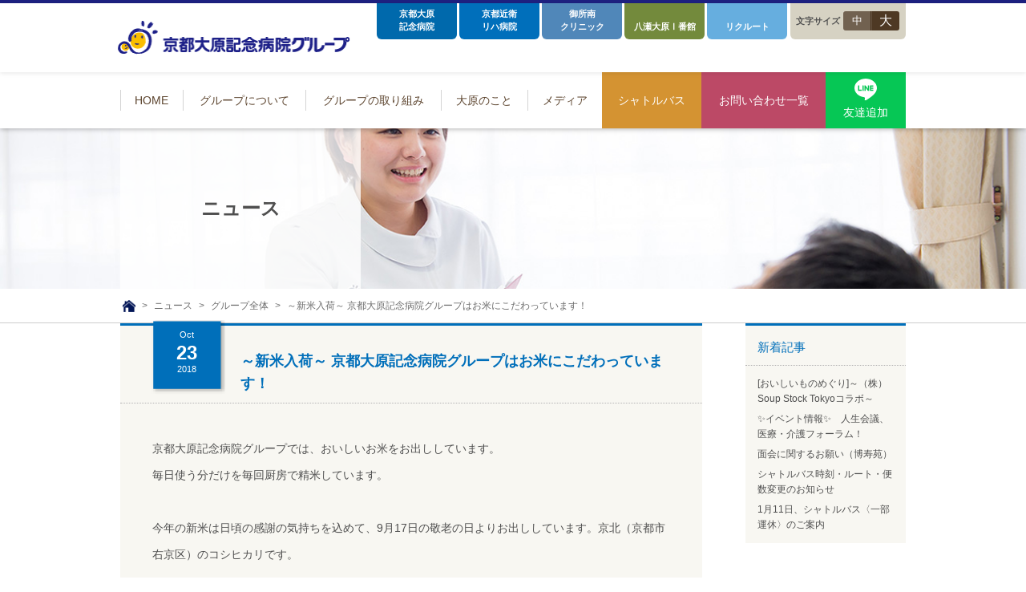

--- FILE ---
content_type: text/html; charset=UTF-8
request_url: https://kyotoohara.or.jp/news/4842
body_size: 4945
content:
<!DOCTYPE html>
<html lang="ja">
<head>
<!-- Google Tag Manager -->
<script>(function(w,d,s,l,i){w[l]=w[l]||[];w[l].push({'gtm.start':
new Date().getTime(),event:'gtm.js'});var f=d.getElementsByTagName(s)[0],
j=d.createElement(s),dl=l!='dataLayer'?'&l='+l:'';j.async=true;j.src=
'https://www.googletagmanager.com/gtm.js?id='+i+dl;f.parentNode.insertBefore(j,f);
})(window,document,'script','dataLayer','GTM-5M3JTM6');</script>
<!-- End Google Tag Manager -->
<meta charset="UTF-8">
<title>～新米入荷～  京都大原記念病院グループはお米にこだわっています！｜グループ全体｜京都大原記念病院グループ</title>
<meta name="description" content="">
<meta name="keywords" content="">
<meta http-equiv="X-UA-Compatible" content="IE=edge">
<meta name="viewport" content="width=device-width,initial-scale=1.0">
<meta name="viewport" content="width=1000">
<meta name="format-detection" content="telephone=no">

<!-- common -->
<link href="https://kyotoohara.or.jp/favicon.ico" rel="shortcut icon">
<link href="https://kyotoohara.or.jp/common/css/base.css" rel="stylesheet">
<link href="https://kyotoohara.or.jp/common/css/template.css?2406" rel="stylesheet">
<link href="https://kyotoohara.or.jp/common/css/contents.css" rel="stylesheet">
<link href="https://stackpath.bootstrapcdn.com/font-awesome/4.7.0/css/font-awesome.min.css" rel="stylesheet">
<script src="https://kyotoohara.or.jp/common/js/jquery-2.1.4.min.js"></script>
<script src="https://kyotoohara.or.jp/common/js/site.js"></script>
<script src="https://kyotoohara.or.jp/common/js/module.js"></script>
<script src="https://kyotoohara.or.jp/common/js/jquery.matchHeight.js"></script>
<!-- / common --><link rel="canonical" href="https://kyotoohara.or.jp/news/4842" />
<!-- local -->
<link href="https://kyotoohara.or.jp/css/news.css" rel="stylesheet" type="text/css" media="all">
<!-- / local -->
</head>
<body>
<!-- Google Tag Manager (noscript) -->
<noscript><iframe src="https://www.googletagmanager.com/ns.html?id=GTM-5M3JTM6"
height="0" width="0" style="display:none;visibility:hidden"></iframe></noscript>
<!-- End Google Tag Manager (noscript) -->

<header id="header">
		<div class="head">
			<div class="head_in w">
				<div class="logo"><a href="https://kyotoohara.or.jp"><img src="https://kyotoohara.or.jp/common/images/head/logo.png" alt="京都大原記念病院グループ"width="304" height="65"></a></div>
				<dl id="fontsize">
					<dt>文字サイズ</dt>
					<dd>
						<ul class="hv_wh">
							<li><a href="#" class="on" data-size="m">中</a></li>
							<li><a href="#" data-size="l">大</a></li>
						</ul>
					</dd>
				</dl><!-- /#fontsize -->
				<p class="nav_btn"><a href="#"></a></p>
			</div>
		</div><!-- /.head -->

		<nav>
			<div>
				<div class="w">
					<ul class="global">
						<li><a href="https://kyotoohara.or.jp"><span>HOME</span></a></li>
						<li>
							<a href="https://kyotoohara.or.jp/group/"><span>グループについて</span></a>
							<ul>
<!--
								<li><a href="https://kyotoohara.or.jp/group/">グループとは</a></li>
								<li><a href="https://kyotoohara.or.jp/group/philosophy/">理念</a></li>
								<li><a href="https://kyotoohara.or.jp/group/greet/">代表ご挨拶</a></li>
								<li><a href="https://kyotoohara.or.jp/group/history/">沿革</a></li>
								<li><a href="https://kyotoohara.or.jp/group/facility/">施設一覧</a></li>
								<li><a href="https://kyotoohara.or.jp/magazine/">広報誌</a></li>
-->
								<li><a href="https://kyotoohara.or.jp/group/">グループについて</a></li>
								<li><a href="https://kyotoohara.or.jp/group/organization/">組織概要 </a></li>
								<li><a href="https://kyotoohara.or.jp/group/greet/">理事長挨拶</a></li>
								<li><a href="https://kyotoohara.or.jp/group/history/">沿革ストーリー</a></li>
								<li><a href="https://kyotoohara.or.jp/group/philosophy/">基本的マインド</a></li>
								<li><a href="https://kyotoohara.or.jp/group/csr/">社会貢献活動 </a></li>
							</ul>
						</li>
                        <li>
							<a href="https://kyotoohara.or.jp/facility/"><span>グループの取り組み</span></a>
							<ul>
                            <li><a href="https://kyotoohara.or.jp/facility/">グループの取り組み</a></li>
                            <li><a href="https://kyotoohara.or.jp/facility/medical/">リハビリテーション</a></li>
                            <li><a href="https://kyotoohara.or.jp/home-service/">訪問サービス</a></li>
                            <li><a href="https://kyotoohara.or.jp/home-service/dayservice/">通所サービス</a></li>
                            <li><a href="https://kyotoohara.or.jp/facilityservice/">高齢者介護施設</a></li>
                            <li><a href="https://kyotoohara.or.jp/elderly/">高齢者住宅施設</a></li>
                            <li><a href="https://ohara-kenkonosato.kyotoohara.jp/" target="_blank" rel="noopener">高齢者共生型まちづくり事業</a></li>
                            <li><a href="https://kyotoohara.or.jp/catering/">食へのこだわり</a></li>
                        </ul>
						</li>
						<li>
							<a href="https://kyotoohara.or.jp/ohara/"><span>大原のこと</span></a>
						</li>
						<li>
							<a href="javascript:void(0)" tabindex="-1" rel="nofollow"><span>メディア</span></a>
							<ul>
                            <li><a href="https://kyotoohara.or.jp/news/">ニュース</a></li>
                            <li><a href="https://kyotoohara.or.jp/magazine/">広報誌</a></li>
                            <li><a href="https://kyotoohara.or.jp/group/media/">メディア掲載一覧</a></li>
							<li><a href="https://kyotoohara.or.jp/sns.php">公式SNS</a></li>
							<li><a href="https://kyotoohara.or.jp/group/media/sns-policy.php">SNS運用ポリシー</a></li>
							<li><a href="https://kyotoohara.or.jp/movie/">おおはら健康かわらばん</a></li>

                            </ul>
						</li>

						<li class="time_table_bt">
							<a href="https://kyotoohara.or.jp/group/access/"><span>シャトルバス</span></a>
						</li>
						<li class="contact_bt">
							<a href="https://kyotoohara.or.jp/group/contactlist/"><span>お問い合わせ一覧</span></a>
						</li>

							<li class="line_bt">
                            <a href="https://kyotoohara.or.jp/line.php" class="menu_line"><span><img src="https://kyotoohara.or.jp/common/images/line.svg" alt="LINE"></span>友達追加</a>
                        </li>



					</ul><!-- /.global -->
					<ul class="header_tab">
						<li class="kinenbyouin hv_wh"><a href="https://kyotoohara.jp/" target="_blank">京都大原<br class="pc">記念病院</a></li>
						<li class="yoshida hv_wh"><a href="https://kyoto-konoe.jp/" target="_blank">京都近衛<br class="pc">リハ病院</a></li>
						<li class="gosho hv_wh pc"><a href="https://goshominami-clinic.jp/" target="_blank">御所南<br class="pc">クリニック</a></li>
						<li class="lifepia hv_wh"><a href="https://yase-lifepia.jp/" target="_blank">　<br class="pc">八瀬大原Ⅰ番館</a></li>
						<li class="recruit hv_wh"><a href="https://kyotoohara.or.jp/recruit/" target="_blank">　<br class="pc">リクルート</a></li>
					</ul><!--/.header_tab -->
				</div><!-- /.w -->
			</div>
		</nav>
	</header><!-- /#header -->
	<div id="container">
		<div class="page_title">
			<h1 class="w mincho"><span><div class="">ニュース</span></h1>
			<!-- /.page_title -->
		</div>
		<div class="topicpath" itemscope itemtype="http://schema.org/BreadcrumbList">
			<ul class="w">
				<li itemprop="itemListElement" itemscope itemtype="http://schema.org/ListItem">
					<a itemprop="item" href="https://kyotoohara.or.jp" class="home"><span itemprop="name">TOP</span></a>
					<meta itemprop="position" content="1"/>
				</li>
				<li itemprop="itemListElement" itemscope itemtype="http://schema.org/ListItem">
					<a itemprop="item" href="https://kyotoohara.or.jp/news/"><span itemprop="name">ニュース</span></a>
					<meta itemprop="position" content="2"/>
				</li>
				<li itemprop="itemListElement" itemscope itemtype="http://schema.org/ListItem">
					<a itemprop="item" href="https://kyotoohara.or.jp/news/group/"><span itemprop="name">グループ全体</span></a>
					<meta itemprop="position" content="3"/>
				</li>
				<li itemprop="itemListElement" itemscope itemtype="http://schema.org/ListItem">
					<a itemprop="item" href="https://kyotoohara.or.jp/news/4842"><span itemprop="name">～新米入荷～  京都大原記念病院グループはお米にこだわっています！</span></a>
					<meta itemprop="position" content="4"/>
				</li>
			</ul>
			<!-- /.topicpath -->
		</div>

		 <section>
    		<div class="blog_contents w">
      			<div class="blog_main">
<!--  facebook -->
<div id="fb-root"></div>
<script>(function(d, s, id) {
  var js, fjs = d.getElementsByTagName(s)[0];
  if (d.getElementById(id)) return;
  js = d.createElement(s); js.id = id;
  js.src = "//connect.facebook.net/ja_JP/sdk.js#xfbml=1&version=v2.5";
  fjs.parentNode.insertBefore(js, fjs);
}(document, 'script', 'facebook-jssdk'));</script>
<!-- head 内か、body 終了タグの直前に次のタグを貼り付けてください。 -->
<script src="https://apis.google.com/js/platform.js" async defer>
  {lang: 'ja'}
</script>
<!-- / facebook -->



        <article class="post" id="post-4842">
          <header>
			<time datetime="2015-06-15">
				<span class="mon">Oct</span>
				<span class="day">23</span>
				<span class="year">2018</span>
			</time>
            <h1>～新米入荷～  京都大原記念病院グループはお米にこだわっています！</h1>
            <p class="category"></p>
          </header>
          <div class="content_box">
            <div class="body">
            	<p>京都大原記念病院グループでは、おいしいお米をお出ししています。<br />
毎日使う分だけを毎回厨房で精米しています。<br />
&nbsp;<br />
今年の新米は日頃の感謝の気持ちを込めて、9月17日の敬老の日よりお出ししています。京北（京都市右京区）のコシヒカリです。<br />
<center><img fetchpriority="high" decoding="async" src="https://kyotoohara.or.jp/info/wp-content/uploads/2018/10/62332d2ef35141c66ddf9d100b47ef65.jpg" alt="" width="346" height="461" class="aligncenter size-full wp-image-4836" srcset="https://kyotoohara.or.jp/info/wp-content/uploads/2018/10/62332d2ef35141c66ddf9d100b47ef65.jpg 720w, https://kyotoohara.or.jp/info/wp-content/uploads/2018/10/62332d2ef35141c66ddf9d100b47ef65-225x300.jpg 225w" sizes="(max-width: 346px) 100vw, 346px" /></center><br />
ライフピア八瀬大原Ⅰ番館では、丹後産コシヒカリをお出ししており、また、地産週間として10月23日から1週間、地元大原産キヌヒカリの新米と志ば久の新漬のお漬物をお出ししています。<br />
&nbsp;<br />
グループ施設それぞれで、新米入荷をお知らせする俵を見て、楽しみにされていたご利用者は、ツヤと甘みがありふっくらと炊きあがった新米を満面の笑顔で楽しまれていました。</p>
              <div class="social">
                <div>
                  <div>
                    <div class="fb-like" data-href="https://kyotoohara.or.jp/news/4842" data-layout="button" data-action="like" data-show-faces="true" data-share="true"></div>
                  </div>
                  <div class="t-box"><a href="https://twitter.com/share" class="twitter-share-button" data-via="">Tweet</a>
                    <script>!function(d,s,id){var js,fjs=d.getElementsByTagName(s)[0],p=/^http:/.test(d.location)?'http':'https';if(!d.getElementById(id)){js=d.createElement(s);js.id=id;js.src=p+'://platform.twitter.com/widgets.js';fjs.parentNode.insertBefore(js,fjs);}}(document, 'script', 'twitter-wjs');</script></div>
                </div>
              </div>

              <!-- /.body --></div>
            <section class="user">
                <h1 class="mt50">関連記事</h1>
                <dl>
	              <dt>2016年9月01日</dt>
	              <dd><a href="https://kyotoohara.or.jp/news/1779">【広報誌】和音9月号を発行しました！</a></dd>
	            </dl>
                <dl>
	              <dt>2017年7月03日</dt>
	              <dd><a href="https://kyotoohara.or.jp/news/2664">【新着情報更新！】通所リハビリ、デイサービス等の取り組みを紹介しています！</a></dd>
	            </dl>
                <dl>
	              <dt>2020年3月11日</dt>
	              <dd><a href="https://kyotoohara.or.jp/news/covid19_3">【第三報】 皆さまへのお願い_面会禁止 ・ 新型コロナウイルス関連</a></dd>
	            </dl>
<br style="clear:both;">
              <!-- /.relation --></section>


          <ul class="pager">

        <li class="next">
<a href="https://kyotoohara.or.jp/news/4856" rel="next">美食倶楽部「京都牛と松茸のすき焼」（八瀬大原Ⅰ番館）</a>        </li>
        <li class="prev">
<a href="https://kyotoohara.or.jp/news/4823" rel="prev">大原の秋、コスモス畑が間もなく満開</a>        </li>
          </ul>

          <p class="sp back_link"><a href="https://kyotoohara.or.jp/news/" class="arrow">記事一覧</a></p>

            <!-- /.contents --></div>
        </article>





<!-- /.blog_main --></div>


		<aside class="blog_side">
			<dl>
				<dt>新着記事</dt>
				<dd>

					<ul>
						<li><a href="https://kyotoohara.or.jp/news/10618">[おいしいものめぐり]～（株）Soup Stock Tokyoコラボ～</a></li>
						<li><a href="https://kyotoohara.or.jp/news/10600">&#x2728;イベント情報&#x2728;　人生会議、医療・介護フォーラム！</a></li>
						<li><a href="https://kyotoohara.or.jp/news/10595">面会に関するお願い（博寿苑）</a></li>
						<li><a href="https://kyotoohara.or.jp/news/10582">シャトルバス時刻・ルート・便数変更のお知らせ</a></li>
						<li><a href="https://kyotoohara.or.jp/news/10609">1月11日、シャトルバス〈一部運休〉のご案内</a></li>
					</ul>
				</dd>
			</dl>
		<!-- /.blog_side --></aside>


<!-- /.blog_contents --></div>
		</section>
<footer id="footer" class="mw">
        <div class="w">
        <div class="sp info_cv"> 
            <ul class="hv_wh">
                <li><a href="https://kyotoohara.or.jp/magazine/" class="ebook">広報誌</a></li>
                <li><a href="https://kyotoohara.or.jp/group/access/" class="access">アクセス</a></li>
                <li><a href="https://lin.ee/VaGr4HL" target="_blank" class="footer_line">LINE 友達追加<span>すこやかな生活のヒントをお届けします。</span></a></li>
            </ul>
            <div class="link_area">
            <p><a href="https://www.facebook.com/kyotoohara.memorial.hsp.gr" target="_blank"><img src="https://kyotoohara.or.jp/common/images/parts/bnr_facebook.jpg" alt="" ></a></p>
            <p><a href="http://kyotoohara-diary.jp/" target="_blank"><img src="https://kyotoohara.or.jp/common/images/parts/bnr_blog.jpg" alt="" ></a></p>
            <p><a href="https://mycoach810810.jp/" target="_blank"><img src="https://kyotoohara.or.jp/common/images/parts/my_coach.jpg" width="150"></a></p>

            </div>
        </div>
        <!--/.sp-->		
            <div class="info">
            <div class="logo">
                <p class=""><a href="https://kyotoohara.or.jp"><img src="https://kyotoohara.or.jp/common/images/parts/group_logo.png" alt="京都大原記念病院グループ" ></a>
                </p></div>

            </div>
            <!-- /.info -->
            <nav>
        <div>
            <ul>
                <li><a href="https://kyotoohara.or.jp/group/">グループについて</a>
                    <ul>
                        <li><a href="https://kyotoohara.or.jp/group/greet/">代表挨拶</a></li>
                        <li><a href="https://kyotoohara.or.jp/group/organization/">概要</a></li>
                        <li><a href="https://kyotoohara.or.jp/group/history/">沿革Story</a></li>
                        <li><a href="https://kyotoohara.or.jp/group/philosophy/">理念・ロゴマーク・行動指針</a></li>
                        <li><a href="https://kyotoohara.or.jp/group/csr/">社会貢献活動</a></li>
                    </ul>
                </li>
            </ul>
        </div>
        <div>
            <ul>
                <li><a href="https://kyotoohara.or.jp/ohara/">大原のこと</a>
                    <!-- <ul>
                        <li><a href="https://kyotoohara.or.jp/">私たちの知る地域の魅力</a></li>
                        <li><a href="https://kyotoohara.or.jp/catering/region/">地産地消</a></li>
                        <li><a href="https://kyotoohara.or.jp/">地域との関わり</a></li>
                    </ul>-->
                </li>
            </ul>
            <ul>
                <li><a href="https://kyotoohara.or.jp/group/contactlist/">お問い合わせ一覧</a></li>
            </ul>
            <ul>
                <li><a href="https://kyotoohara.or.jp/group/access/">シャトルバス</a></li>
            </ul>
            <ul>
                <li><a href="https://kyotoohara.or.jp/news/">NEWS</a>
                    <ul>
                        <li><a href="https://kyotoohara.or.jp/magazine/">広報誌 </a></li>
                        <li><a href="https://kyotoohara.or.jp/group/media/">メディア掲載</a></li>
                    </ul>
                </li>
            </ul>
        </div>
        <div>
        <ul>
                <li><a href="https://kyotoohara.or.jp/report/">社会福祉法人に関する情報公開</a> </li>
            </ul>
            <ul>
                <li><a href="https://kyotoohara.or.jp/pdf/mid-career_recruitment_ratio202106.pdf">中途採用比率の公表</a> </li>
            </ul>
            <ul>
                <li><a href="https://kyotoohara.or.jp/privacy/">プライバシーポリシー</a> </li>
            </ul>
            <ul>
                <li><a href="https://kyotoohara.or.jp/group/media/sns-policy.php">ソーシャルメディア運用ポリシー</a> </li>
            </ul>
        </div>
    </nav>
    <nav>
        <div>
            <ul>
                <li><a href="https://kyotoohara.or.jp/facility/">グループの取り組み</a>
                    <ul>
                        <li><a href="https://kyotoohara.or.jp/facility/medical/">リハビリテーション</a></li>
                        <li><a href="https://kyotoohara.or.jp/home-service/">訪問サービス</a></li>
                        <li><a href="https://kyotoohara.or.jp/home-service/dayservice/">通所サービス</a></li>
                        <li><a href="https://kyotoohara.or.jp/facilityservice/">高齢者介護施設</a></li>
                        <li><a href="https://kyotoohara.or.jp/elderly/">高齢者住宅施設</a></li>
                        <li><a href="https://ohara-kenkonosato.kyotoohara.jp/" target="_blank" rel="noopener">高齢者共生型まちづくり事業</a></li>
                        <li><a href="https://kyotoohara.or.jp/catering/">食へのこだわり</a></li>
                    </ul>
                </li>
            </ul>
        </div>
        <div>
        <ul>
                <li><a href="https://kyotoohara.or.jp/link/">リンク</a>
                    <ul>
                        <li><a href="https://kyoto-konoe.jp/" target="_blank">京都近衛リハビリテーション病院 </a></li>
                        <li><a href="https://yase-lifepia.jp/" target="_blank">ライフピア八瀬大原Ⅰ番館</a></li>
                        <li><a href="https://kyotoohara.or.jp/recruit/" target="_blank">リクルートサイト</a></li>
			            <li><a href="https://kyotoohara.or.jp/doctor-recruit/" target="_blank">医師採用サイトはこちら</a></li>
                        <li><a href="https://kyotoohara.or.jp/visiting-nurse-recruit/" target="_blank">訪問看護師採用サイトはこちら</a></li>
                        <li><a href="https://kyotoohara.jp/" target="_blank">京都大原記念病院</a></li>
                    </ul>
                </li>
            </ul>
        </div>
        <div>
                <ul>
                    <li><a href="https://mycoach810810.jp/" target="_blank"><img src="https://kyotoohara.or.jp/common/images/parts/my_coach.jpg" width="150"></a> </li>
                    <li><a href="https://lin.ee/VaGr4HL" target="_blank" class="footer_line">LINE 友達追加<span>すこやかな生活の<br>ヒントをお届けします。</span></a> </li>
                </ul>
            </div>
    </nav>
            <!--/.nav pc-->
            <!--footer sp-->
        <div class="sp">
            <ul class="btm">
                <li><a href="https://kyotoohara.or.jp/privacy/">プライバシーポリシー</a>
                </li>
                <li><a href="https://kyotoohara.or.jp/sitemap/">サイトマップ</a>
                </li>
                <!-- /.btm -->
            </ul>
        </div><!-- /.sp -->
            
        </div><!-- /.w  -->
        <p class="copyright"><small>&copy; Kyoto Ohara Memorial Hospital Group.</small>
        </p>


        <p class="pagetop sp"><a href="#container"><img src="https://kyotoohara.or.jp/common/images/foot/pagetop_sp.png" alt="" width="58" height="58"></a>
        </p>


        <!-- /#footer -->
    </footer>

--- FILE ---
content_type: application/javascript
request_url: https://kyotoohara.or.jp/common/js/site.js
body_size: 7206
content:
//ga
/*  (function(i,s,o,g,r,a,m){i['GoogleAnalyticsObject']=r;i[r]=i[r]||function(){
  (i[r].q=i[r].q||[]).push(arguments)},i[r].l=1*new Date();a=s.createElement(o),
  m=s.getElementsByTagName(o)[0];a.async=1;a.src=g;m.parentNode.insertBefore(a,m)
  })(window,document,'script','//www.google-analytics.com/analytics.js','ga');

  ga('create', 'UA-69634334-3', 'auto');
  ga('send', 'pageview');*/

/*object-fit ie*/
$(function() {
	 $('.gnet_box_mth').matchHeight();
	 $('.mth').matchHeight();
});
/*table　奇数　偶数*/
$(function(){
	$('.alternate tr:odd').addClass('odd');
	$('.alternate tr:even').addClass('even');
});

/*oblectfit*/
$(function() {
　　objectFitImages('.of_img');
    objectFitImages('.ofi');
   });

$(function() {
	setSubNav();
	headFix();
		setTelLink();
	sideFix();
	setNavHover();
	setSpNav();
	changeFontsize();
	setHeightLine();
	smartRollover();
	opacityRollover();
//	scaleRollover();
	externalLink();
	smoothScroll();
});

/* smartRollover
============================================================================================================ */
function smartRollover() {
	var imgCount = 0;
	var images_pre = new Array();
	$('input[src*="_off."]').each (function(){
		images_pre[imgCount] = new Image();
		images_pre[imgCount].src = $(this).attr("src").replace("_off.", "_on.");
		imgCount ++;
		$(this).hover(
			function () {
				$(this).attr("src", $(this).attr("src").replace("_off.", "_on."));
			},
			function () {
				$(this).attr("src", $(this).attr("src").replace("_on.", "_off."));
			}
		);
	});

	$('a img[src*="_off."]').each (function(){
		images_pre[imgCount] = new Image();
		images_pre[imgCount].src = $(this).attr("src").replace("_off.", "_on.");
		imgCount ++;

		var img = $(this);
		$(this).closest('a').hover(
			function () {
				img.attr("src", img.attr("src").replace("_off.", "_on."));
			},
			function () {
				img.attr("src", img.attr("src").replace("_on.", "_off."));
			}
		);
	});
}

/* opacityRollover
============================================================================================================ */
function opacityRollover(op) {
	$('input[src*="_op."]').hover(
		function () {
			$(this).animate({opacity: 0.7}, 100, 'linear');
		},
		function () {
			$(this).animate({opacity: 1}, 100, 'linear');
		}
	);
	$('a img[src*="_op."], a.op img, .op a img').closest('a').hover(
		function () {
			$('img', this).animate({opacity: 0.7}, 100, 'linear');
		},
		function () {
			$('img', this).animate({opacity: 1}, 100, 'linear');
		}
	);
	$('.op_img a .img').closest('a').hover(
		function () {
			$('.img', this).animate({opacity: 0.7}, 100, 'linear');
		},
		function () {
			$('.img', this).animate({opacity: 1}, 100, 'linear');
		}
	);
	$(document).on(
		{
			'mouseenter':function(){
				$(this).animate({opacity: 0.7}, 100, 'linear');
			},
			'mouseleave':function(){
				$(this).animate({opacity: 1}, 100, 'linear');
			}
		},
	'img.op');
}

/* scaleRollover
============================================================================================================ */
function scaleRollover() {
	$('.scale_ov').closest('a').hover(
		function () {
			if(!isIE()) $('.scale_ov', this).stop().animate({transform: "scale(1.05)"}, 200);
			$('.scale_ov img', this).stop().animate({opacity: 0.7}, 100, 'linear');
		},
		function () {
			if(!isIE()) $('.scale_ov', this).stop().animate({transform: "scale(1)"}, 200);
			$('.scale_ov img', this).stop().animate({opacity: 1}, 100, 'linear');
		}
	);
}


/* externalLink
============================================================================================================ */
function externalLink() {
/*
	var notBlank = new Array();

	var n = "";
	for (var i = 0; i < notBlank.length; i ++) if(notBlank[i]) n += ":not([href*='" + notBlank[i] + "'])";
	if(document.domain) n += ":not([href*='" + document.domain + "'])";
*/

	$("a[rel='external'], a[href$='.pdf']").attr("target", "_blank");
//	$("a[href^=http]"+n).attr("target", "_blank");
}

/* smoothScroll
============================================================================================================ */
function smoothScroll() {
	$('a[href^="#"], a[href^="' + location.pathname + '#"]').each (function(){
		var hash = this.hash;
		if(hash.length > 1 && !this['rel']){
			$(this).click(function() {
				goScroll(hash);
				return false;
			})
		}
	});
}

/* goScroll
============================================================================================================ */
function goScroll(hash, time, offset) {
	var target = $(hash).offset().top;
	if(!time) time = 1000;
	if(!offset) offset = 0;

	$('body,html')
		.animate({scrollTop: target >= offset ? target - offset : target}, time, 'easeInOutCubic', function(){$(this).unbind("mousewheel DOMMouseScroll");})
		.bind("mousewheel DOMMouseScroll",function(){
			$(this).queue([]).stop();
			$(this).unbind("mousewheel DOMMouseScroll");
		})
}


/* changeFontsize
============================================================================================================ */
function changeFontsize() {
	var btn = $('#fontsize li a');

	btn.on('click', function() {
		if(!$(this).hasClass('on')) {
			btn.removeClass('on');
			$(this).addClass('on');

			var fs = $(this).attr('data-size');

			if(fs == 'l') {
				$.cookie("fontsize", fs, { path: '/', expires: 30});
				$('html').addClass('font_l');
			} else {
				$.removeCookie("fontsize", { path: "/" });
				$('html').removeClass('font_l');
			}
		}
		return false;
	});
}


/* headFix
============================================================================================================ */
function headFix() {
	var header = $('#header'),
		headin = $('.head', header);

	var checkPos = function() {
		var s = $(this).scrollTop();
		if(s > headin.innerHeight()) {
			header.addClass('fixed');
		} else {
			header.removeClass('fixed');
		}
	}

	$(window).on('scroll resize', checkPos);
}

/* setTelLink
============================================================================================================ */
function setTelLink() {
	if(getDevice() == 'other') {
		$('a[href^="tel:"]').removeAttr('href');
	}
}

/* sideFix
============================================================================================================ */
function sideFix() {
	var ele = $('.has_fix_side_nav_area .side_nav');

	if(ele.length < 1) return;

	var w = $(window),
		c = $('.has_fix_side_nav_area'),
		foot = $('#footNav'),
		tg = 40,
		bg = 20;

	var checkPos = function() {
		if(isSpW()) return;

		var s = w.scrollTop(),
			wh = w.height(),
			eh = ele.innerHeight(),
			ch = c.innerHeight(),
			cp = c.offset().top;

		if(s > cp - tg) {
			c.addClass('fixed');

			var bt = s - ((cp - tg + ch) - (eh + bg));
			if(bt > 0) {
				ele.css({marginTop: - bt})
			} else {
				ele.removeAttr('style')
			}
		} else {
			c.removeClass('fixed');
		}

	}
	$(window).on('scroll resize', checkPos);
}



/* setNavHover
============================================================================================================ */
function setNavHover() {
	if(getDevice() != 'other') return;

	var nav = $('#header nav .global > li'),
		wrap = $('#header nav .global'),
		hover_c = 'hover',
		hover_e = '#header .' + hover_c,
		of = 5,
		timer;

	nav.hover(
		function() {
			var p = $(this).offset().left - wrap.offset().left,
				w = $(this).innerWidth();

			clearTimeout(timer);

			if($(hover_e).length > 0) {
				$(hover_e).addClass('mov').css({left: p + of, width: w - of * 2});
			} else {
				var h = $('<span>');
				h.addClass(hover_c).css({left: p + of, width: w - of * 2});
				wrap.append(h);
				setTimeout(
					function() {
						$(hover_e).addClass('mov');
					},
					50
				);
			}
		},
		function() {
			$(hover_e).removeClass('mov');
			timer = setTimeout(
				function() {
					$(hover_e).remove();
				},
				100
			);
		}
	);
}


/* setSubNav
============================================================================================================ */
function setSubNav() {
	$('#header nav .global ul').parent().addClass('has_snav');

	var b = $('#header .has_snav'),
		e = $('#header .has_snav li a'),
		c = 'open',
		cs = 'showed',
		timer;

	if(getDevice() == 'other') {
		b.hover(
			function() {
				if(isSpW()) return;
				b.not(this).removeClass(c);
				$(this).addClass(cs).addClass(c);
			},
			function() {
				if(isSpW()) return;
				$(this).removeClass(c);
				if(isIE(9)) {
					$(this).removeClass(cs);
				}
			}
		);
	}

	$('> a', b).on('click', function() {
		if(isSpW()) {
			var p = $(this).next();
			if(p.hasClass(cs)) {
				$(this).removeClass(c);
				p.height(0).removeClass(cs).removeClass(c);
			} else {
				var h = 0;
				$('li', p).each(function(){ h += $(this).outerHeight()});
				$(this).addClass(c);
				p.height(h).addClass(cs).addClass(c);
			}
			return false;
		}
	})

	var end_events = ['webkitTransitionEnd','oTransitionEnd','otransitionend','transitionend'],
		end_event = end_events.join(' ');

	e.on(end_event, function() {
		var p = $(this).closest('.has_snav');
		if(!p.hasClass(c) && p.hasClass(cs)) p.removeClass(cs);
	});
}

/* setSpNav
============================================================================================================ */
function setSpNav() {
	var b = $('#header .nav_btn a'),
		w = $('#header'),
//		e = $('#dropDown .drop .title a'),
		c = 'open',
		cs = 'showed';

	b.on('click', function() {
		w.addClass(cs).toggleClass(c);

		$('#dropDown .drop .row_wrap.current').height($('#dropDown .drop .row_wrap.current').height());

		return false;
	})
	var end_events = ['webkitTransitionEnd','oTransitionEnd','otransitionend','transitionend'],
		end_event = end_events.join(' ');
/*
	e.on(end_event, function() {
		if(!w.hasClass(c)) w.removeClass(cs);
	});
*/
}






/* setHeightLine
============================================================================================================ */
function setHeightLine() {
	var wrap_class = '.height_line',
		ele_class = '.height_line_ele';

	if($(ele_class, wrap_class).length < 1) return;

	function heightLine() {
		$(wrap_class).each( function() {
			if($(ele_class, this).length > 1) {
				var h = 0;
				$(ele_class, this).css('height', 'auto')
				$(ele_class, this).each( function() {
					h = Math.max(h, $(this).height());
				}).height(h);
			}
		});
	}

	heightLine();
	$('#fontsize li a').on('click', heightLine);
	$(window).on('resize', heightLine);
}






/* isSpW
============================================================================================================ */
function isSpW() {
	return $(this).width() <= 680;
}

/* getDevice
============================================================================================================ */
function getDevice() {
	var ua = navigator.userAgent;
	if(ua.indexOf('iPhone') > 0 || ua.indexOf('iPod') > 0 || ua.indexOf('Android') > 0 && ua.indexOf('Mobile') > 0){
		return 'sp';
	}else if(ua.indexOf('iPad') > 0 || ua.indexOf('Android') > 0){
		return 'tab';
	}else{
		return 'other';
	}
}


/* isIE
============================================================================================================ */
function isIE(v) {
	if(!v) v = 8;
	var ua = navigator.userAgent,
		isIE = ua.match(/msie/i),
		isIE6 = ua.match(/msie [6.]/i),
		isIE7 = ua.match(/msie [7.]/i),
		isIE8 = ua.match(/msie [8.]/i),
		isIE9 = ua.match(/msie [9.]/i),
		isIE10 = ua.match(/msie [10.]/i);
	if (isIE) {
		if(isIE7 && v <= 7) return true;
		else if((isIE7 || isIE8) && v <= 8) return true;
		else if((isIE7 || isIE8 || isIE9) && v <= 9) return true;
		else if(v == 10) return true;
	}
	else return false;
}






/*!
 * jQuery Cookie Plugin v1.4.1
 * https://github.com/carhartl/jquery-cookie
 *
 * Copyright 2006, 2014 Klaus Hartl
 * Released under the MIT license
 */
(function (factory) {
	if (typeof define === 'function' && define.amd) {
		// AMD (Register as an anonymous module)
		define(['jquery'], factory);
	} else if (typeof exports === 'object') {
		// Node/CommonJS
		module.exports = factory(require('jquery'));
	} else {
		// Browser globals
		factory(jQuery);
	}
}(function ($) {

	var pluses = /\+/g;

	function encode(s) {
		return config.raw ? s : encodeURIComponent(s);
	}

	function decode(s) {
		return config.raw ? s : decodeURIComponent(s);
	}

	function stringifyCookieValue(value) {
		return encode(config.json ? JSON.stringify(value) : String(value));
	}

	function parseCookieValue(s) {
		if (s.indexOf('"') === 0) {
			// This is a quoted cookie as according to RFC2068, unescape...
			s = s.slice(1, -1).replace(/\\"/g, '"').replace(/\\\\/g, '\\');
		}

		try {
			// Replace server-side written pluses with spaces.
			// If we can't decode the cookie, ignore it, it's unusable.
			// If we can't parse the cookie, ignore it, it's unusable.
			s = decodeURIComponent(s.replace(pluses, ' '));
			return config.json ? JSON.parse(s) : s;
		} catch(e) {}
	}

	function read(s, converter) {
		var value = config.raw ? s : parseCookieValue(s);
		return $.isFunction(converter) ? converter(value) : value;
	}

	var config = $.cookie = function (key, value, options) {

		// Write

		if (arguments.length > 1 && !$.isFunction(value)) {
			options = $.extend({}, config.defaults, options);

			if (typeof options.expires === 'number') {
				var days = options.expires, t = options.expires = new Date();
				t.setMilliseconds(t.getMilliseconds() + days * 864e+5);
			}

			return (document.cookie = [
				encode(key), '=', stringifyCookieValue(value),
				options.expires ? '; expires=' + options.expires.toUTCString() : '', // use expires attribute, max-age is not supported by IE
				options.path    ? '; path=' + options.path : '',
				options.domain  ? '; domain=' + options.domain : '',
				options.secure  ? '; secure' : ''
			].join(''));
		}

		// Read

		var result = key ? undefined : {},
			// To prevent the for loop in the first place assign an empty array
			// in case there are no cookies at all. Also prevents odd result when
			// calling $.cookie().
			cookies = document.cookie ? document.cookie.split('; ') : [],
			i = 0,
			l = cookies.length;

		for (; i < l; i++) {
			var parts = cookies[i].split('='),
				name = decode(parts.shift()),
				cookie = parts.join('=');

			if (key === name) {
				// If second argument (value) is a function it's a converter...
				result = read(cookie, value);
				break;
			}

			// Prevent storing a cookie that we couldn't decode.
			if (!key && (cookie = read(cookie)) !== undefined) {
				result[name] = cookie;
			}
		}

		return result;
	};

	config.defaults = {};

	$.removeCookie = function (key, options) {
		// Must not alter options, thus extending a fresh object...
		$.cookie(key, '', $.extend({}, options, { expires: -1 }));
		return !$.cookie(key);
	};

}));



/*
 * jQuery Easing v1.3 - http://gsgd.co.uk/sandbox/jquery/easing/
 *
 * Uses the built in easing capabilities added In jQuery 1.1
 * to offer multiple easing options
 *
 * TERMS OF USE - jQuery Easing
 *
 * Open source under the BSD License.
 *
 * Copyright c 2008 George McGinley Smith
 * All rights reserved.
 *
 * Redistribution and use in source and binary forms, with or without modification,
 * are permitted provided that the following conditions are met:
 *
 * Redistributions of source code must retain the above copyright notice, this list of
 * conditions and the following disclaimer.
 * Redistributions in binary form must reproduce the above copyright notice, this list
 * of conditions and the following disclaimer in the documentation and/or other materials
 * provided with the distribution.
 *
 * Neither the name of the author nor the names of contributors may be used to endorse
 * or promote products derived from this software without specific prior written permission.
 *
 * THIS SOFTWARE IS PROVIDED BY THE COPYRIGHT HOLDERS AND CONTRIBUTORS "AS IS" AND ANY
 * EXPRESS OR IMPLIED WARRANTIES, INCLUDING, BUT NOT LIMITED TO, THE IMPLIED WARRANTIES OF
 * MERCHANTABILITY AND FITNESS FOR A PARTICULAR PURPOSE ARE DISCLAIMED. IN NO EVENT SHALL THE
 *  COPYRIGHT OWNER OR CONTRIBUTORS BE LIABLE FOR ANY DIRECT, INDIRECT, INCIDENTAL, SPECIAL,
 *  EXEMPLARY, OR CONSEQUENTIAL DAMAGES (INCLUDING, BUT NOT LIMITED TO, PROCUREMENT OF SUBSTITUTE
 *  GOODS OR SERVICES; LOSS OF USE, DATA, OR PROFITS; OR BUSINESS INTERRUPTION) HOWEVER CAUSED
 * AND ON ANY THEORY OF LIABILITY, WHETHER IN CONTRACT, STRICT LIABILITY, OR TORT (INCLUDING
 *  NEGLIGENCE OR OTHERWISE) ARISING IN ANY WAY OUT OF THE USE OF THIS SOFTWARE, EVEN IF ADVISED
 * OF THE POSSIBILITY OF SUCH DAMAGE.
 *
*/

// t: current time, b: begInnIng value, c: change In value, d: duration
jQuery.easing['jswing'] = jQuery.easing['swing'];

jQuery.extend( jQuery.easing,
{
	def: 'easeOutQuad',
	swing: function (x, t, b, c, d) {
		//alert(jQuery.easing.default);
		return jQuery.easing[jQuery.easing.def](x, t, b, c, d);
	},
	easeInQuad: function (x, t, b, c, d) {
		return c*(t/=d)*t + b;
	},
	easeOutQuad: function (x, t, b, c, d) {
		return -c *(t/=d)*(t-2) + b;
	},
	easeInOutQuad: function (x, t, b, c, d) {
		if ((t/=d/2) < 1) return c/2*t*t + b;
		return -c/2 * ((--t)*(t-2) - 1) + b;
	},
	easeInCubic: function (x, t, b, c, d) {
		return c*(t/=d)*t*t + b;
	},
	easeOutCubic: function (x, t, b, c, d) {
		return c*((t=t/d-1)*t*t + 1) + b;
	},
	easeInOutCubic: function (x, t, b, c, d) {
		if ((t/=d/2) < 1) return c/2*t*t*t + b;
		return c/2*((t-=2)*t*t + 2) + b;
	},
	easeInQuart: function (x, t, b, c, d) {
		return c*(t/=d)*t*t*t + b;
	},
	easeOutQuart: function (x, t, b, c, d) {
		return -c * ((t=t/d-1)*t*t*t - 1) + b;
	},
	easeInOutQuart: function (x, t, b, c, d) {
		if ((t/=d/2) < 1) return c/2*t*t*t*t + b;
		return -c/2 * ((t-=2)*t*t*t - 2) + b;
	},
	easeInQuint: function (x, t, b, c, d) {
		return c*(t/=d)*t*t*t*t + b;
	},
	easeOutQuint: function (x, t, b, c, d) {
		return c*((t=t/d-1)*t*t*t*t + 1) + b;
	},
	easeInOutQuint: function (x, t, b, c, d) {
		if ((t/=d/2) < 1) return c/2*t*t*t*t*t + b;
		return c/2*((t-=2)*t*t*t*t + 2) + b;
	},
	easeInSine: function (x, t, b, c, d) {
		return -c * Math.cos(t/d * (Math.PI/2)) + c + b;
	},
	easeOutSine: function (x, t, b, c, d) {
		return c * Math.sin(t/d * (Math.PI/2)) + b;
	},
	easeInOutSine: function (x, t, b, c, d) {
		return -c/2 * (Math.cos(Math.PI*t/d) - 1) + b;
	},
	easeInExpo: function (x, t, b, c, d) {
		return (t==0) ? b : c * Math.pow(2, 10 * (t/d - 1)) + b;
	},
	easeOutExpo: function (x, t, b, c, d) {
		return (t==d) ? b+c : c * (-Math.pow(2, -10 * t/d) + 1) + b;
	},
	easeInOutExpo: function (x, t, b, c, d) {
		if (t==0) return b;
		if (t==d) return b+c;
		if ((t/=d/2) < 1) return c/2 * Math.pow(2, 10 * (t - 1)) + b;
		return c/2 * (-Math.pow(2, -10 * --t) + 2) + b;
	},
	easeInCirc: function (x, t, b, c, d) {
		return -c * (Math.sqrt(1 - (t/=d)*t) - 1) + b;
	},
	easeOutCirc: function (x, t, b, c, d) {
		return c * Math.sqrt(1 - (t=t/d-1)*t) + b;
	},
	easeInOutCirc: function (x, t, b, c, d) {
		if ((t/=d/2) < 1) return -c/2 * (Math.sqrt(1 - t*t) - 1) + b;
		return c/2 * (Math.sqrt(1 - (t-=2)*t) + 1) + b;
	},
	easeInElastic: function (x, t, b, c, d) {
		var s=1.70158;var p=0;var a=c;
		if (t==0) return b;  if ((t/=d)==1) return b+c;  if (!p) p=d*.3;
		if (a < Math.abs(c)) { a=c; var s=p/4; }
		else var s = p/(2*Math.PI) * Math.asin (c/a);
		return -(a*Math.pow(2,10*(t-=1)) * Math.sin( (t*d-s)*(2*Math.PI)/p )) + b;
	},
	easeOutElastic: function (x, t, b, c, d) {
		var s=1.70158;var p=0;var a=c;
		if (t==0) return b;  if ((t/=d)==1) return b+c;  if (!p) p=d*.3;
		if (a < Math.abs(c)) { a=c; var s=p/4; }
		else var s = p/(2*Math.PI) * Math.asin (c/a);
		return a*Math.pow(2,-10*t) * Math.sin( (t*d-s)*(2*Math.PI)/p ) + c + b;
	},
	easeInOutElastic: function (x, t, b, c, d) {
		var s=1.70158;var p=0;var a=c;
		if (t==0) return b;  if ((t/=d/2)==2) return b+c;  if (!p) p=d*(.3*1.5);
		if (a < Math.abs(c)) { a=c; var s=p/4; }
		else var s = p/(2*Math.PI) * Math.asin (c/a);
		if (t < 1) return -.5*(a*Math.pow(2,10*(t-=1)) * Math.sin( (t*d-s)*(2*Math.PI)/p )) + b;
		return a*Math.pow(2,-10*(t-=1)) * Math.sin( (t*d-s)*(2*Math.PI)/p )*.5 + c + b;
	},
	easeInBack: function (x, t, b, c, d, s) {
		if (s == undefined) s = 1.70158;
		return c*(t/=d)*t*((s+1)*t - s) + b;
	},
	easeOutBack: function (x, t, b, c, d, s) {
		if (s == undefined) s = 1.70158;
		return c*((t=t/d-1)*t*((s+1)*t + s) + 1) + b;
	},
	easeInOutBack: function (x, t, b, c, d, s) {
		if (s == undefined) s = 1.70158;
		if ((t/=d/2) < 1) return c/2*(t*t*(((s*=(1.525))+1)*t - s)) + b;
		return c/2*((t-=2)*t*(((s*=(1.525))+1)*t + s) + 2) + b;
	},
	easeInBounce: function (x, t, b, c, d) {
		return c - jQuery.easing.easeOutBounce (x, d-t, 0, c, d) + b;
	},
	easeOutBounce: function (x, t, b, c, d) {
		if ((t/=d) < (1/2.75)) {
			return c*(7.5625*t*t) + b;
		} else if (t < (2/2.75)) {
			return c*(7.5625*(t-=(1.5/2.75))*t + .75) + b;
		} else if (t < (2.5/2.75)) {
			return c*(7.5625*(t-=(2.25/2.75))*t + .9375) + b;
		} else {
			return c*(7.5625*(t-=(2.625/2.75))*t + .984375) + b;
		}
	},
	easeInOutBounce: function (x, t, b, c, d) {
		if (t < d/2) return jQuery.easing.easeInBounce (x, t*2, 0, c, d) * .5 + b;
		return jQuery.easing.easeOutBounce (x, t*2-d, 0, c, d) * .5 + c*.5 + b;
	}
});

/*
 *
 * TERMS OF USE - EASING EQUATIONS
 *
 * Open source under the BSD License.
 *
 * Copyright c 2001 Robert Penner
 * All rights reserved.
 *
 * Redistribution and use in source and binary forms, with or without modification,
 * are permitted provided that the following conditions are met:
 *
 * Redistributions of source code must retain the above copyright notice, this list of
 * conditions and the following disclaimer.
 * Redistributions in binary form must reproduce the above copyright notice, this list
 * of conditions and the following disclaimer in the documentation and/or other materials
 * provided with the distribution.
 *
 * Neither the name of the author nor the names of contributors may be used to endorse
 * or promote products derived from this software without specific prior written permission.
 *
 * THIS SOFTWARE IS PROVIDED BY THE COPYRIGHT HOLDERS AND CONTRIBUTORS "AS IS" AND ANY
 * EXPRESS OR IMPLIED WARRANTIES, INCLUDING, BUT NOT LIMITED TO, THE IMPLIED WARRANTIES OF
 * MERCHANTABILITY AND FITNESS FOR A PARTICULAR PURPOSE ARE DISCLAIMED. IN NO EVENT SHALL THE
 *  COPYRIGHT OWNER OR CONTRIBUTORS BE LIABLE FOR ANY DIRECT, INDIRECT, INCIDENTAL, SPECIAL,
 *  EXEMPLARY, OR CONSEQUENTIAL DAMAGES (INCLUDING, BUT NOT LIMITED TO, PROCUREMENT OF SUBSTITUTE
 *  GOODS OR SERVICES; LOSS OF USE, DATA, OR PROFITS; OR BUSINESS INTERRUPTION) HOWEVER CAUSED
 * AND ON ANY THEORY OF LIABILITY, WHETHER IN CONTRACT, STRICT LIABILITY, OR TORT (INCLUDING
 *  NEGLIGENCE OR OTHERWISE) ARISING IN ANY WAY OUT OF THE USE OF THIS SOFTWARE, EVEN IF ADVISED
 * OF THE POSSIBILITY OF SUCH DAMAGE.
 *
 */



var ua = navigator.userAgent.toLowerCase();
var isMobile = /iphone/.test(ua)||/android(.+)?mobile/.test(ua);

if (!isMobile) {
    $('a[href^="tel:"]').on('click', function(e) {
        e.preventDefault();
    });
}



 /* IE用 objectFit
============================================================================================================ */
/*! npm.im/object-fit-images 3.2.3 */
var objectFitImages=function(){"use strict";function t(t,e){return"data:image/svg+xml,%3Csvg xmlns='http://www.w3.org/2000/svg' width='"+t+"' height='"+e+"'%3E%3C/svg%3E"}function e(t){if(t.srcset&&!m&&window.picturefill){var e=window.picturefill._;t[e.ns]&&t[e.ns].evaled||e.fillImg(t,{reselect:!0}),t[e.ns].curSrc||(t[e.ns].supported=!1,e.fillImg(t,{reselect:!0})),t.currentSrc=t[e.ns].curSrc||t.src}}function i(t){for(var e,i=getComputedStyle(t).fontFamily,r={};null!==(e=l.exec(i));)r[e[1]]=e[2];return r}function r(e,i,r){var n=t(i||1,r||0);p.call(e,"src")!==n&&b.call(e,"src",n)}function n(t,e){t.naturalWidth?e(t):setTimeout(n,100,t,e)}function c(t){var c=i(t),o=t[a];if(c["object-fit"]=c["object-fit"]||"fill",!o.img){if("fill"===c["object-fit"])return;if(!o.skipTest&&g&&!c["object-position"])return}if(!o.img){o.img=new Image(t.width,t.height),o.img.srcset=p.call(t,"data-ofi-srcset")||t.srcset,o.img.src=p.call(t,"data-ofi-src")||t.src,b.call(t,"data-ofi-src",t.src),t.srcset&&b.call(t,"data-ofi-srcset",t.srcset),r(t,t.naturalWidth||t.width,t.naturalHeight||t.height),t.srcset&&(t.srcset="");try{s(t)}catch(t){window.console&&console.warn("https://bit.ly/ofi-old-browser")}}e(o.img),t.style.backgroundImage='url("'+(o.img.currentSrc||o.img.src).replace(/"/g,'\\"')+'")',t.style.backgroundPosition=c["object-position"]||"center",t.style.backgroundRepeat="no-repeat",t.style.backgroundOrigin="content-box",/scale-down/.test(c["object-fit"])?n(o.img,function(){o.img.naturalWidth>t.width||o.img.naturalHeight>t.height?t.style.backgroundSize="contain":t.style.backgroundSize="auto"}):t.style.backgroundSize=c["object-fit"].replace("none","auto").replace("fill","100% 100%"),n(o.img,function(e){r(t,e.naturalWidth,e.naturalHeight)})}function s(t){var e={get:function(e){return t[a].img[e||"src"]},set:function(e,i){return t[a].img[i||"src"]=e,b.call(t,"data-ofi-"+i,e),c(t),e}};Object.defineProperty(t,"src",e),Object.defineProperty(t,"currentSrc",{get:function(){return e.get("currentSrc")}}),Object.defineProperty(t,"srcset",{get:function(){return e.get("srcset")},set:function(t){return e.set(t,"srcset")}})}function o(t,e){var i=!h&&!t;if(e=e||{},t=t||"img",f&&!e.skipTest||!d)return!1;"img"===t?t=document.getElementsByTagName("img"):"string"==typeof t?t=document.querySelectorAll(t):"length"in t||(t=[t]);for(var r=0;r<t.length;r++)t[r][a]=t[r][a]||{skipTest:e.skipTest},c(t[r]);i&&(document.body.addEventListener("load",function(t){"IMG"===t.target.tagName&&o(t.target,{skipTest:e.skipTest})},!0),h=!0,t="img"),e.watchMQ&&window.addEventListener("resize",o.bind(null,t,{skipTest:e.skipTest}))}var a="bfred-it:object-fit-images",l=/(object-fit|object-position)\s*:\s*([-\w\s%]+)/g,u="undefined"==typeof Image?{style:{"object-position":1}}:new Image,g="object-fit"in u.style,f="object-position"in u.style,d="background-size"in u.style,m="string"==typeof u.currentSrc,p=u.getAttribute,b=u.setAttribute,h=!1;return o.supportsObjectFit=g,o.supportsObjectPosition=f,function(){function t(t,e){return t[a]&&t[a].img&&("src"===e||"srcset"===e)?t[a].img:t}f||(HTMLImageElement.prototype.getAttribute=function(e){return p.call(t(this,e),e)},HTMLImageElement.prototype.setAttribute=function(e,i){return b.call(t(this,e),e,String(i))})}(),o}();